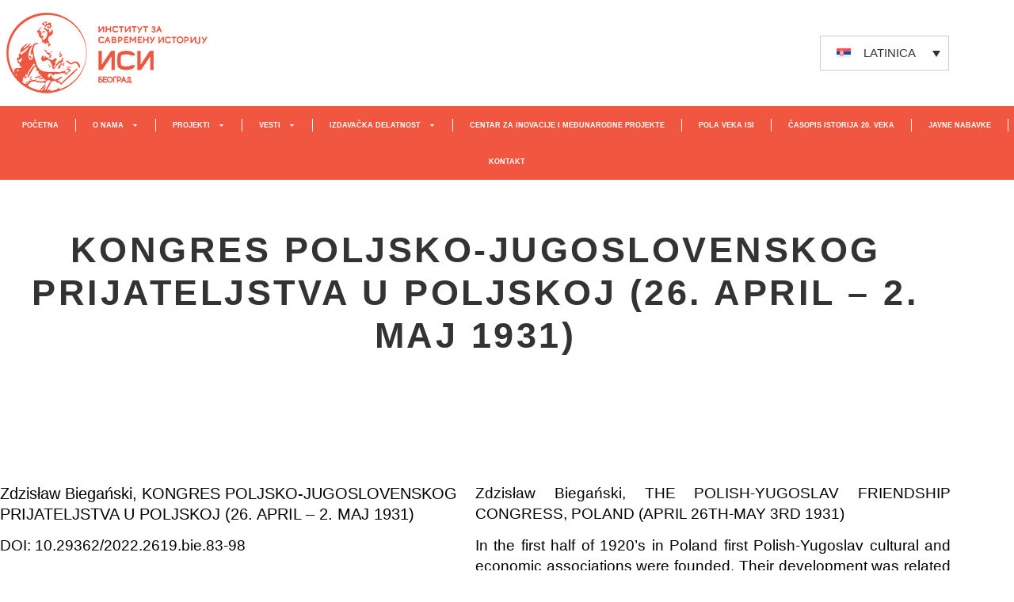

--- FILE ---
content_type: text/html; charset=UTF-8
request_url: https://isi.ac.rs/kongres-poljsko-jugoslovenskog-prijateljstva-u-poljskoj-26-april-2-maj-1931/
body_size: 14319
content:
<!doctype html>
<html lang="sr-RS">
<head>
	<meta charset="UTF-8">
	<meta name="viewport" content="width=device-width, initial-scale=1">
	<link rel="profile" href="https://gmpg.org/xfn/11">
	<title>KONGRES POLJSKO-JUGOSLOVENSKOG PRIJATELJSTVA U POLJSKOJ (26. APRIL – 2. MAJ 1931) &#8211; Institut za savremenu istoriju</title>
<meta name='robots' content='max-image-preview:large' />
<link rel="alternate" hreflang="lat" href="https://isi.ac.rs/kongres-poljsko-jugoslovenskog-prijateljstva-u-poljskoj-26-april-2-maj-1931/" />
<link rel="alternate" hreflang="x-default" href="https://isi.ac.rs/kongres-poljsko-jugoslovenskog-prijateljstva-u-poljskoj-26-april-2-maj-1931/" />
<link rel="alternate" type="application/rss+xml" title="Institut za savremenu istoriju &raquo; довод" href="https://isi.ac.rs/feed/" />
<link rel="alternate" type="application/rss+xml" title="Institut za savremenu istoriju &raquo; довод коментара" href="https://isi.ac.rs/comments/feed/" />
<link rel="alternate" title="oEmbed (JSON)" type="application/json+oembed" href="https://isi.ac.rs/wp-json/oembed/1.0/embed?url=https%3A%2F%2Fisi.ac.rs%2Fkongres-poljsko-jugoslovenskog-prijateljstva-u-poljskoj-26-april-2-maj-1931%2F" />
<link rel="alternate" title="oEmbed (XML)" type="text/xml+oembed" href="https://isi.ac.rs/wp-json/oembed/1.0/embed?url=https%3A%2F%2Fisi.ac.rs%2Fkongres-poljsko-jugoslovenskog-prijateljstva-u-poljskoj-26-april-2-maj-1931%2F&#038;format=xml" />
<style id='wp-img-auto-sizes-contain-inline-css'>
img:is([sizes=auto i],[sizes^="auto," i]){contain-intrinsic-size:3000px 1500px}
/*# sourceURL=wp-img-auto-sizes-contain-inline-css */
</style>
<style id='wp-emoji-styles-inline-css'>

	img.wp-smiley, img.emoji {
		display: inline !important;
		border: none !important;
		box-shadow: none !important;
		height: 1em !important;
		width: 1em !important;
		margin: 0 0.07em !important;
		vertical-align: -0.1em !important;
		background: none !important;
		padding: 0 !important;
	}
/*# sourceURL=wp-emoji-styles-inline-css */
</style>
<link rel='stylesheet' id='wp-block-library-css' href='https://isi.ac.rs/wp-includes/css/dist/block-library/style.min.css?ver=6.9' media='all' />
<link rel='stylesheet' id='awsm-ead-public-css' href='https://isi.ac.rs/wp-content/plugins/embed-any-document/css/embed-public.min.css?ver=2.7.12' media='all' />
<style id='global-styles-inline-css'>
:root{--wp--preset--aspect-ratio--square: 1;--wp--preset--aspect-ratio--4-3: 4/3;--wp--preset--aspect-ratio--3-4: 3/4;--wp--preset--aspect-ratio--3-2: 3/2;--wp--preset--aspect-ratio--2-3: 2/3;--wp--preset--aspect-ratio--16-9: 16/9;--wp--preset--aspect-ratio--9-16: 9/16;--wp--preset--color--black: #000000;--wp--preset--color--cyan-bluish-gray: #abb8c3;--wp--preset--color--white: #ffffff;--wp--preset--color--pale-pink: #f78da7;--wp--preset--color--vivid-red: #cf2e2e;--wp--preset--color--luminous-vivid-orange: #ff6900;--wp--preset--color--luminous-vivid-amber: #fcb900;--wp--preset--color--light-green-cyan: #7bdcb5;--wp--preset--color--vivid-green-cyan: #00d084;--wp--preset--color--pale-cyan-blue: #8ed1fc;--wp--preset--color--vivid-cyan-blue: #0693e3;--wp--preset--color--vivid-purple: #9b51e0;--wp--preset--gradient--vivid-cyan-blue-to-vivid-purple: linear-gradient(135deg,rgb(6,147,227) 0%,rgb(155,81,224) 100%);--wp--preset--gradient--light-green-cyan-to-vivid-green-cyan: linear-gradient(135deg,rgb(122,220,180) 0%,rgb(0,208,130) 100%);--wp--preset--gradient--luminous-vivid-amber-to-luminous-vivid-orange: linear-gradient(135deg,rgb(252,185,0) 0%,rgb(255,105,0) 100%);--wp--preset--gradient--luminous-vivid-orange-to-vivid-red: linear-gradient(135deg,rgb(255,105,0) 0%,rgb(207,46,46) 100%);--wp--preset--gradient--very-light-gray-to-cyan-bluish-gray: linear-gradient(135deg,rgb(238,238,238) 0%,rgb(169,184,195) 100%);--wp--preset--gradient--cool-to-warm-spectrum: linear-gradient(135deg,rgb(74,234,220) 0%,rgb(151,120,209) 20%,rgb(207,42,186) 40%,rgb(238,44,130) 60%,rgb(251,105,98) 80%,rgb(254,248,76) 100%);--wp--preset--gradient--blush-light-purple: linear-gradient(135deg,rgb(255,206,236) 0%,rgb(152,150,240) 100%);--wp--preset--gradient--blush-bordeaux: linear-gradient(135deg,rgb(254,205,165) 0%,rgb(254,45,45) 50%,rgb(107,0,62) 100%);--wp--preset--gradient--luminous-dusk: linear-gradient(135deg,rgb(255,203,112) 0%,rgb(199,81,192) 50%,rgb(65,88,208) 100%);--wp--preset--gradient--pale-ocean: linear-gradient(135deg,rgb(255,245,203) 0%,rgb(182,227,212) 50%,rgb(51,167,181) 100%);--wp--preset--gradient--electric-grass: linear-gradient(135deg,rgb(202,248,128) 0%,rgb(113,206,126) 100%);--wp--preset--gradient--midnight: linear-gradient(135deg,rgb(2,3,129) 0%,rgb(40,116,252) 100%);--wp--preset--font-size--small: 13px;--wp--preset--font-size--medium: 20px;--wp--preset--font-size--large: 36px;--wp--preset--font-size--x-large: 42px;--wp--preset--spacing--20: 0.44rem;--wp--preset--spacing--30: 0.67rem;--wp--preset--spacing--40: 1rem;--wp--preset--spacing--50: 1.5rem;--wp--preset--spacing--60: 2.25rem;--wp--preset--spacing--70: 3.38rem;--wp--preset--spacing--80: 5.06rem;--wp--preset--shadow--natural: 6px 6px 9px rgba(0, 0, 0, 0.2);--wp--preset--shadow--deep: 12px 12px 50px rgba(0, 0, 0, 0.4);--wp--preset--shadow--sharp: 6px 6px 0px rgba(0, 0, 0, 0.2);--wp--preset--shadow--outlined: 6px 6px 0px -3px rgb(255, 255, 255), 6px 6px rgb(0, 0, 0);--wp--preset--shadow--crisp: 6px 6px 0px rgb(0, 0, 0);}:root { --wp--style--global--content-size: 800px;--wp--style--global--wide-size: 1200px; }:where(body) { margin: 0; }.wp-site-blocks > .alignleft { float: left; margin-right: 2em; }.wp-site-blocks > .alignright { float: right; margin-left: 2em; }.wp-site-blocks > .aligncenter { justify-content: center; margin-left: auto; margin-right: auto; }:where(.wp-site-blocks) > * { margin-block-start: 24px; margin-block-end: 0; }:where(.wp-site-blocks) > :first-child { margin-block-start: 0; }:where(.wp-site-blocks) > :last-child { margin-block-end: 0; }:root { --wp--style--block-gap: 24px; }:root :where(.is-layout-flow) > :first-child{margin-block-start: 0;}:root :where(.is-layout-flow) > :last-child{margin-block-end: 0;}:root :where(.is-layout-flow) > *{margin-block-start: 24px;margin-block-end: 0;}:root :where(.is-layout-constrained) > :first-child{margin-block-start: 0;}:root :where(.is-layout-constrained) > :last-child{margin-block-end: 0;}:root :where(.is-layout-constrained) > *{margin-block-start: 24px;margin-block-end: 0;}:root :where(.is-layout-flex){gap: 24px;}:root :where(.is-layout-grid){gap: 24px;}.is-layout-flow > .alignleft{float: left;margin-inline-start: 0;margin-inline-end: 2em;}.is-layout-flow > .alignright{float: right;margin-inline-start: 2em;margin-inline-end: 0;}.is-layout-flow > .aligncenter{margin-left: auto !important;margin-right: auto !important;}.is-layout-constrained > .alignleft{float: left;margin-inline-start: 0;margin-inline-end: 2em;}.is-layout-constrained > .alignright{float: right;margin-inline-start: 2em;margin-inline-end: 0;}.is-layout-constrained > .aligncenter{margin-left: auto !important;margin-right: auto !important;}.is-layout-constrained > :where(:not(.alignleft):not(.alignright):not(.alignfull)){max-width: var(--wp--style--global--content-size);margin-left: auto !important;margin-right: auto !important;}.is-layout-constrained > .alignwide{max-width: var(--wp--style--global--wide-size);}body .is-layout-flex{display: flex;}.is-layout-flex{flex-wrap: wrap;align-items: center;}.is-layout-flex > :is(*, div){margin: 0;}body .is-layout-grid{display: grid;}.is-layout-grid > :is(*, div){margin: 0;}body{padding-top: 0px;padding-right: 0px;padding-bottom: 0px;padding-left: 0px;}a:where(:not(.wp-element-button)){text-decoration: underline;}:root :where(.wp-element-button, .wp-block-button__link){background-color: #32373c;border-width: 0;color: #fff;font-family: inherit;font-size: inherit;font-style: inherit;font-weight: inherit;letter-spacing: inherit;line-height: inherit;padding-top: calc(0.667em + 2px);padding-right: calc(1.333em + 2px);padding-bottom: calc(0.667em + 2px);padding-left: calc(1.333em + 2px);text-decoration: none;text-transform: inherit;}.has-black-color{color: var(--wp--preset--color--black) !important;}.has-cyan-bluish-gray-color{color: var(--wp--preset--color--cyan-bluish-gray) !important;}.has-white-color{color: var(--wp--preset--color--white) !important;}.has-pale-pink-color{color: var(--wp--preset--color--pale-pink) !important;}.has-vivid-red-color{color: var(--wp--preset--color--vivid-red) !important;}.has-luminous-vivid-orange-color{color: var(--wp--preset--color--luminous-vivid-orange) !important;}.has-luminous-vivid-amber-color{color: var(--wp--preset--color--luminous-vivid-amber) !important;}.has-light-green-cyan-color{color: var(--wp--preset--color--light-green-cyan) !important;}.has-vivid-green-cyan-color{color: var(--wp--preset--color--vivid-green-cyan) !important;}.has-pale-cyan-blue-color{color: var(--wp--preset--color--pale-cyan-blue) !important;}.has-vivid-cyan-blue-color{color: var(--wp--preset--color--vivid-cyan-blue) !important;}.has-vivid-purple-color{color: var(--wp--preset--color--vivid-purple) !important;}.has-black-background-color{background-color: var(--wp--preset--color--black) !important;}.has-cyan-bluish-gray-background-color{background-color: var(--wp--preset--color--cyan-bluish-gray) !important;}.has-white-background-color{background-color: var(--wp--preset--color--white) !important;}.has-pale-pink-background-color{background-color: var(--wp--preset--color--pale-pink) !important;}.has-vivid-red-background-color{background-color: var(--wp--preset--color--vivid-red) !important;}.has-luminous-vivid-orange-background-color{background-color: var(--wp--preset--color--luminous-vivid-orange) !important;}.has-luminous-vivid-amber-background-color{background-color: var(--wp--preset--color--luminous-vivid-amber) !important;}.has-light-green-cyan-background-color{background-color: var(--wp--preset--color--light-green-cyan) !important;}.has-vivid-green-cyan-background-color{background-color: var(--wp--preset--color--vivid-green-cyan) !important;}.has-pale-cyan-blue-background-color{background-color: var(--wp--preset--color--pale-cyan-blue) !important;}.has-vivid-cyan-blue-background-color{background-color: var(--wp--preset--color--vivid-cyan-blue) !important;}.has-vivid-purple-background-color{background-color: var(--wp--preset--color--vivid-purple) !important;}.has-black-border-color{border-color: var(--wp--preset--color--black) !important;}.has-cyan-bluish-gray-border-color{border-color: var(--wp--preset--color--cyan-bluish-gray) !important;}.has-white-border-color{border-color: var(--wp--preset--color--white) !important;}.has-pale-pink-border-color{border-color: var(--wp--preset--color--pale-pink) !important;}.has-vivid-red-border-color{border-color: var(--wp--preset--color--vivid-red) !important;}.has-luminous-vivid-orange-border-color{border-color: var(--wp--preset--color--luminous-vivid-orange) !important;}.has-luminous-vivid-amber-border-color{border-color: var(--wp--preset--color--luminous-vivid-amber) !important;}.has-light-green-cyan-border-color{border-color: var(--wp--preset--color--light-green-cyan) !important;}.has-vivid-green-cyan-border-color{border-color: var(--wp--preset--color--vivid-green-cyan) !important;}.has-pale-cyan-blue-border-color{border-color: var(--wp--preset--color--pale-cyan-blue) !important;}.has-vivid-cyan-blue-border-color{border-color: var(--wp--preset--color--vivid-cyan-blue) !important;}.has-vivid-purple-border-color{border-color: var(--wp--preset--color--vivid-purple) !important;}.has-vivid-cyan-blue-to-vivid-purple-gradient-background{background: var(--wp--preset--gradient--vivid-cyan-blue-to-vivid-purple) !important;}.has-light-green-cyan-to-vivid-green-cyan-gradient-background{background: var(--wp--preset--gradient--light-green-cyan-to-vivid-green-cyan) !important;}.has-luminous-vivid-amber-to-luminous-vivid-orange-gradient-background{background: var(--wp--preset--gradient--luminous-vivid-amber-to-luminous-vivid-orange) !important;}.has-luminous-vivid-orange-to-vivid-red-gradient-background{background: var(--wp--preset--gradient--luminous-vivid-orange-to-vivid-red) !important;}.has-very-light-gray-to-cyan-bluish-gray-gradient-background{background: var(--wp--preset--gradient--very-light-gray-to-cyan-bluish-gray) !important;}.has-cool-to-warm-spectrum-gradient-background{background: var(--wp--preset--gradient--cool-to-warm-spectrum) !important;}.has-blush-light-purple-gradient-background{background: var(--wp--preset--gradient--blush-light-purple) !important;}.has-blush-bordeaux-gradient-background{background: var(--wp--preset--gradient--blush-bordeaux) !important;}.has-luminous-dusk-gradient-background{background: var(--wp--preset--gradient--luminous-dusk) !important;}.has-pale-ocean-gradient-background{background: var(--wp--preset--gradient--pale-ocean) !important;}.has-electric-grass-gradient-background{background: var(--wp--preset--gradient--electric-grass) !important;}.has-midnight-gradient-background{background: var(--wp--preset--gradient--midnight) !important;}.has-small-font-size{font-size: var(--wp--preset--font-size--small) !important;}.has-medium-font-size{font-size: var(--wp--preset--font-size--medium) !important;}.has-large-font-size{font-size: var(--wp--preset--font-size--large) !important;}.has-x-large-font-size{font-size: var(--wp--preset--font-size--x-large) !important;}
:root :where(.wp-block-pullquote){font-size: 1.5em;line-height: 1.6;}
/*# sourceURL=global-styles-inline-css */
</style>
<link rel='stylesheet' id='wpml-legacy-dropdown-0-css' href='https://isi.ac.rs/wp-content/plugins/sitepress-multilingual-cms/templates/language-switchers/legacy-dropdown/style.min.css?ver=1' media='all' />
<style id='wpml-legacy-dropdown-0-inline-css'>
.wpml-ls-display{display:inline!important;}
/*# sourceURL=wpml-legacy-dropdown-0-inline-css */
</style>
<link rel='stylesheet' id='hello-elementor-css' href='https://isi.ac.rs/wp-content/themes/hello-elementor/assets/css/reset.css?ver=3.4.5' media='all' />
<link rel='stylesheet' id='hello-elementor-theme-style-css' href='https://isi.ac.rs/wp-content/themes/hello-elementor/assets/css/theme.css?ver=3.4.5' media='all' />
<link rel='stylesheet' id='hello-elementor-header-footer-css' href='https://isi.ac.rs/wp-content/themes/hello-elementor/assets/css/header-footer.css?ver=3.4.5' media='all' />
<link rel='stylesheet' id='elementor-frontend-css' href='https://isi.ac.rs/wp-content/plugins/elementor/assets/css/frontend.min.css?ver=3.34.1' media='all' />
<link rel='stylesheet' id='elementor-post-5365-css' href='https://isi.ac.rs/wp-content/uploads/elementor/css/post-5365.css?ver=1768334096' media='all' />
<link rel='stylesheet' id='widget-image-css' href='https://isi.ac.rs/wp-content/plugins/elementor/assets/css/widget-image.min.css?ver=3.34.1' media='all' />
<link rel='stylesheet' id='e-sticky-css' href='https://isi.ac.rs/wp-content/plugins/elementor-pro/assets/css/modules/sticky.min.css?ver=3.34.0' media='all' />
<link rel='stylesheet' id='widget-nav-menu-css' href='https://isi.ac.rs/wp-content/plugins/elementor-pro/assets/css/widget-nav-menu.min.css?ver=3.34.0' media='all' />
<link rel='stylesheet' id='widget-heading-css' href='https://isi.ac.rs/wp-content/plugins/elementor/assets/css/widget-heading.min.css?ver=3.34.1' media='all' />
<link rel='stylesheet' id='widget-divider-css' href='https://isi.ac.rs/wp-content/plugins/elementor/assets/css/widget-divider.min.css?ver=3.34.1' media='all' />
<link rel='stylesheet' id='swiper-css' href='https://isi.ac.rs/wp-content/plugins/elementor/assets/lib/swiper/v8/css/swiper.min.css?ver=8.4.5' media='all' />
<link rel='stylesheet' id='e-swiper-css' href='https://isi.ac.rs/wp-content/plugins/elementor/assets/css/conditionals/e-swiper.min.css?ver=3.34.1' media='all' />
<link rel='stylesheet' id='elementor-post-6191-css' href='https://isi.ac.rs/wp-content/uploads/elementor/css/post-6191.css?ver=1768334097' media='all' />
<link rel='stylesheet' id='elementor-post-7189-css' href='https://isi.ac.rs/wp-content/uploads/elementor/css/post-7189.css?ver=1768334097' media='all' />
<link rel='stylesheet' id='elementor-post-6281-css' href='https://isi.ac.rs/wp-content/uploads/elementor/css/post-6281.css?ver=1768335146' media='all' />
<link rel='stylesheet' id='elementor-gf-local-roboto-css' href='https://isi.ac.rs/wp-content/uploads/elementor/google-fonts/css/roboto.css?ver=1742800846' media='all' />
<link rel='stylesheet' id='elementor-gf-local-robotoslab-css' href='https://isi.ac.rs/wp-content/uploads/elementor/google-fonts/css/robotoslab.css?ver=1742800849' media='all' />
<link rel='stylesheet' id='elementor-gf-local-sourcesanspro-css' href='https://isi.ac.rs/wp-content/uploads/elementor/google-fonts/css/sourcesanspro.css?ver=1742800851' media='all' />
<link rel='stylesheet' id='elementor-gf-local-raleway-css' href='https://isi.ac.rs/wp-content/uploads/elementor/google-fonts/css/raleway.css?ver=1742800858' media='all' />
<link rel='stylesheet' id='elementor-gf-local-robotocondensed-css' href='https://isi.ac.rs/wp-content/uploads/elementor/google-fonts/css/robotocondensed.css?ver=1742800864' media='all' />
<link rel='stylesheet' id='elementor-gf-local-montserrat-css' href='https://isi.ac.rs/wp-content/uploads/elementor/google-fonts/css/montserrat.css?ver=1742800868' media='all' />
<script src="https://isi.ac.rs/wp-includes/js/jquery/jquery.min.js?ver=3.7.1" id="jquery-core-js"></script>
<script src="https://isi.ac.rs/wp-includes/js/jquery/jquery-migrate.min.js?ver=3.4.1" id="jquery-migrate-js"></script>
<script src="https://isi.ac.rs/wp-content/plugins/sitepress-multilingual-cms/templates/language-switchers/legacy-dropdown/script.min.js?ver=1" id="wpml-legacy-dropdown-0-js"></script>
<link rel="https://api.w.org/" href="https://isi.ac.rs/wp-json/" /><link rel="alternate" title="JSON" type="application/json" href="https://isi.ac.rs/wp-json/wp/v2/pages/4656" /><link rel="EditURI" type="application/rsd+xml" title="RSD" href="https://isi.ac.rs/xmlrpc.php?rsd" />
<meta name="generator" content="WordPress 6.9" />
<link rel="canonical" href="https://isi.ac.rs/kongres-poljsko-jugoslovenskog-prijateljstva-u-poljskoj-26-april-2-maj-1931/" />
<link rel='shortlink' href='https://isi.ac.rs/?p=4656' />
<meta name="generator" content="WPML ver:4.8.6 stt:1,50,64;" />
<meta name="generator" content="Elementor 3.34.1; features: e_font_icon_svg, additional_custom_breakpoints; settings: css_print_method-external, google_font-enabled, font_display-swap">
			<style>
				.e-con.e-parent:nth-of-type(n+4):not(.e-lazyloaded):not(.e-no-lazyload),
				.e-con.e-parent:nth-of-type(n+4):not(.e-lazyloaded):not(.e-no-lazyload) * {
					background-image: none !important;
				}
				@media screen and (max-height: 1024px) {
					.e-con.e-parent:nth-of-type(n+3):not(.e-lazyloaded):not(.e-no-lazyload),
					.e-con.e-parent:nth-of-type(n+3):not(.e-lazyloaded):not(.e-no-lazyload) * {
						background-image: none !important;
					}
				}
				@media screen and (max-height: 640px) {
					.e-con.e-parent:nth-of-type(n+2):not(.e-lazyloaded):not(.e-no-lazyload),
					.e-con.e-parent:nth-of-type(n+2):not(.e-lazyloaded):not(.e-no-lazyload) * {
						background-image: none !important;
					}
				}
			</style>
			<link rel="icon" href="https://isi.ac.rs/wp-content/uploads/2024/03/cropped-favicon-isi-32x32.jpg" sizes="32x32" />
<link rel="icon" href="https://isi.ac.rs/wp-content/uploads/2024/03/cropped-favicon-isi-192x192.jpg" sizes="192x192" />
<link rel="apple-touch-icon" href="https://isi.ac.rs/wp-content/uploads/2024/03/cropped-favicon-isi-180x180.jpg" />
<meta name="msapplication-TileImage" content="https://isi.ac.rs/wp-content/uploads/2024/03/cropped-favicon-isi-270x270.jpg" />
		<style id="wp-custom-css">
			.elementor-widget-image img
{
	margin: 0px
}

@media (-webkit-device-pixel-ratio: 1.5) {
:root {
zoom: 0.7;
}
}

@media (-webkit-device-pixel-ratio: 1.25) {
:root {
zoom: 0.8;
}
}

@media (-webkit-device-pixel-ratio: 1.1) {
:root {
zoom: 0.9;
}
}

@media (-webkit-device-pixel-ratio: 1.75) {
:root {
zoom: 0.6;
}
}

.elementor-7777 .elementor-element.elementor-element-fba16d3 img
{
	width: 150px
}		</style>
		</head>
<body data-rsssl=1 class="wp-singular page-template-default page page-id-4656 wp-embed-responsive wp-theme-hello-elementor hello-elementor-default elementor-default elementor-kit-5365 elementor-page-6281">


<a class="skip-link screen-reader-text" href="#content">Скочите на садржај</a>

		<header data-elementor-type="header" data-elementor-id="6191" class="elementor elementor-6191 elementor-location-header" data-elementor-post-type="elementor_library">
					<section class="elementor-section elementor-top-section elementor-element elementor-element-1279c09 elementor-section-height-min-height elementor-section-boxed elementor-section-height-default elementor-section-items-middle" data-id="1279c09" data-element_type="section" data-settings="{&quot;background_background&quot;:&quot;classic&quot;}">
						<div class="elementor-container elementor-column-gap-no">
					<div class="elementor-column elementor-col-50 elementor-top-column elementor-element elementor-element-9d5ddea" data-id="9d5ddea" data-element_type="column">
			<div class="elementor-widget-wrap elementor-element-populated">
						<div class="elementor-element elementor-element-ece486c elementor-widget elementor-widget-image" data-id="ece486c" data-element_type="widget" data-widget_type="image.default">
				<div class="elementor-widget-container">
																<a href="https://isi.ac.rs/">
							<img width="267" height="114" src="https://isi.ac.rs/wp-content/uploads/2024/03/isi-logo-1.png" class="attachment-large size-large wp-image-6150" alt="" />								</a>
															</div>
				</div>
					</div>
		</div>
				<div class="elementor-column elementor-col-50 elementor-top-column elementor-element elementor-element-fe85078" data-id="fe85078" data-element_type="column">
			<div class="elementor-widget-wrap elementor-element-populated">
						<div class="elementor-element elementor-element-01ad334 elementor-widget-mobile__width-initial elementor-widget-tablet__width-auto elementor-widget elementor-widget-wpml-language-switcher" data-id="01ad334" data-element_type="widget" data-widget_type="wpml-language-switcher.default">
				<div class="elementor-widget-container">
					<div class="wpml-elementor-ls">
<div
	 class="wpml-ls-statics-shortcode_actions wpml-ls wpml-ls-legacy-dropdown js-wpml-ls-legacy-dropdown">
	<ul role="menu">

		<li role="none" tabindex="0" class="wpml-ls-slot-shortcode_actions wpml-ls-item wpml-ls-item-sr wpml-ls-current-language wpml-ls-first-item wpml-ls-last-item wpml-ls-item-legacy-dropdown">
			<a href="#" class="js-wpml-ls-item-toggle wpml-ls-item-toggle" role="menuitem" title="Switch to LATINICA(LATINICA)">
                                                    <img
            class="wpml-ls-flag"
            src="https://isi.ac.rs/wp-content/plugins/sitepress-multilingual-cms/res/flags/sr.svg"
            alt=""
            width=18
            height=12
    /><span class="wpml-ls-native" role="menuitem">LATINICA</span></a>

			<ul class="wpml-ls-sub-menu" role="menu">
							</ul>

		</li>

	</ul>
</div>
</div>				</div>
				</div>
				<div class="elementor-element elementor-element-aa77fa8 elementor-nav-menu__align-center elementor-widget__width-inherit elementor-nav-menu--stretch elementor-hidden-desktop elementor-nav-menu--dropdown-tablet elementor-nav-menu__text-align-aside elementor-nav-menu--toggle elementor-nav-menu--burger elementor-widget elementor-widget-nav-menu" data-id="aa77fa8" data-element_type="widget" data-settings="{&quot;full_width&quot;:&quot;stretch&quot;,&quot;sticky&quot;:&quot;top&quot;,&quot;layout&quot;:&quot;horizontal&quot;,&quot;submenu_icon&quot;:{&quot;value&quot;:&quot;&lt;svg aria-hidden=\&quot;true\&quot; class=\&quot;e-font-icon-svg e-fas-caret-down\&quot; viewBox=\&quot;0 0 320 512\&quot; xmlns=\&quot;http:\/\/www.w3.org\/2000\/svg\&quot;&gt;&lt;path d=\&quot;M31.3 192h257.3c17.8 0 26.7 21.5 14.1 34.1L174.1 354.8c-7.8 7.8-20.5 7.8-28.3 0L17.2 226.1C4.6 213.5 13.5 192 31.3 192z\&quot;&gt;&lt;\/path&gt;&lt;\/svg&gt;&quot;,&quot;library&quot;:&quot;fa-solid&quot;},&quot;toggle&quot;:&quot;burger&quot;,&quot;sticky_on&quot;:[&quot;desktop&quot;,&quot;tablet&quot;,&quot;mobile&quot;],&quot;sticky_offset&quot;:0,&quot;sticky_effects_offset&quot;:0,&quot;sticky_anchor_link_offset&quot;:0}" data-widget_type="nav-menu.default">
				<div class="elementor-widget-container">
								<nav aria-label="Menu" class="elementor-nav-menu--main elementor-nav-menu__container elementor-nav-menu--layout-horizontal e--pointer-background e--animation-fade">
				<ul id="menu-1-aa77fa8" class="elementor-nav-menu"><li class="menu-item menu-item-type-post_type menu-item-object-page menu-item-home menu-item-67"><a href="https://isi.ac.rs/" class="elementor-item">POČETNA</a></li>
<li class="menu-item menu-item-type-custom menu-item-object-custom menu-item-has-children menu-item-298"><a href="#" class="elementor-item elementor-item-anchor">O NAMA</a>
<ul class="sub-menu elementor-nav-menu--dropdown">
	<li class="menu-item menu-item-type-post_type menu-item-object-page menu-item-71"><a href="https://isi.ac.rs/uprava-instituta/" class="elementor-sub-item">UPRAVA  INSTITUTA</a></li>
	<li class="menu-item menu-item-type-post_type menu-item-object-page menu-item-70"><a href="https://isi.ac.rs/naucni-program/" class="elementor-sub-item">NAUČNI PROGRAM</a></li>
	<li class="menu-item menu-item-type-post_type menu-item-object-page menu-item-185"><a href="https://isi.ac.rs/istorijat/" class="elementor-sub-item">ISTORIJAT</a></li>
	<li class="menu-item menu-item-type-post_type menu-item-object-page menu-item-5232"><a href="https://isi.ac.rs/dokumenti/" class="elementor-sub-item">DOKUMENTI</a></li>
	<li class="menu-item menu-item-type-post_type menu-item-object-page menu-item-194"><a href="https://isi.ac.rs/istrazivaci/" class="elementor-sub-item">ISTRAŽIVAČI</a></li>
	<li class="menu-item menu-item-type-post_type menu-item-object-page menu-item-294"><a href="https://isi.ac.rs/naucna-saradnja/" class="elementor-sub-item">NAUČNA SARADNJA</a></li>
	<li class="menu-item menu-item-type-post_type menu-item-object-page menu-item-853"><a href="https://isi.ac.rs/biblioteka/" class="elementor-sub-item">BIBLIOTEKA</a></li>
	<li class="menu-item menu-item-type-post_type menu-item-object-page menu-item-1323"><a href="https://isi.ac.rs/linkovi/" class="elementor-sub-item">LINKOVI</a></li>
</ul>
</li>
<li class="menu-item menu-item-type-post_type menu-item-object-page menu-item-has-children menu-item-141"><a href="https://isi.ac.rs/projekti/" class="elementor-item">PROJEKTI</a>
<ul class="sub-menu elementor-nav-menu--dropdown">
	<li class="menu-item menu-item-type-post_type menu-item-object-page menu-item-5384"><a href="https://isi.ac.rs/projekti/projekti/" class="elementor-sub-item">Aktuelni projekti</a></li>
</ul>
</li>
<li class="menu-item menu-item-type-post_type menu-item-object-page menu-item-has-children menu-item-1278"><a href="https://isi.ac.rs/vesti/" class="elementor-item">VESTI</a>
<ul class="sub-menu elementor-nav-menu--dropdown">
	<li class="menu-item menu-item-type-post_type menu-item-object-page menu-item-has-children menu-item-1045"><a href="https://isi.ac.rs/arhiv/" class="elementor-sub-item">ARHIVA VESTI</a>
	<ul class="sub-menu elementor-nav-menu--dropdown">
		<li class="menu-item menu-item-type-post_type menu-item-object-page menu-item-1369"><a href="https://isi.ac.rs/arhiv/2017-2/" class="elementor-sub-item">2017</a></li>
		<li class="menu-item menu-item-type-post_type menu-item-object-page menu-item-1281"><a href="https://isi.ac.rs/arhiv/2016-2/" class="elementor-sub-item">2016</a></li>
		<li class="menu-item menu-item-type-post_type menu-item-object-page menu-item-1215"><a href="https://isi.ac.rs/arhiv/2015-2/" class="elementor-sub-item">2015</a></li>
		<li class="menu-item menu-item-type-post_type menu-item-object-page menu-item-1193"><a href="https://isi.ac.rs/arhiv/2014-2/" class="elementor-sub-item">2014</a></li>
		<li class="menu-item menu-item-type-post_type menu-item-object-page menu-item-1171"><a href="https://isi.ac.rs/arhiv/2013-2/" class="elementor-sub-item">2013</a></li>
		<li class="menu-item menu-item-type-post_type menu-item-object-page menu-item-1138"><a href="https://isi.ac.rs/arhiv/2012-2/" class="elementor-sub-item">2012</a></li>
		<li class="menu-item menu-item-type-post_type menu-item-object-page menu-item-1047"><a href="https://isi.ac.rs/arhiv/arhiv2011/" class="elementor-sub-item">2011</a></li>
		<li class="menu-item menu-item-type-post_type menu-item-object-page menu-item-1046"><a href="https://isi.ac.rs/arhiv/2006-2010/" class="elementor-sub-item">2006-2010</a></li>
	</ul>
</li>
</ul>
</li>
<li class="menu-item menu-item-type-post_type menu-item-object-page menu-item-has-children menu-item-5198"><a href="https://isi.ac.rs/izdavacka-delatnost/" class="elementor-item">IZDAVAČKA DELATNOST</a>
<ul class="sub-menu elementor-nav-menu--dropdown">
	<li class="menu-item menu-item-type-post_type menu-item-object-page menu-item-72"><a href="https://isi.ac.rs/nova-izdanja/" class="elementor-sub-item">NOVA IZDANJA</a></li>
</ul>
</li>
<li class="menu-item menu-item-type-custom menu-item-object-custom menu-item-2175"><a href="https://cisi.rs/" class="elementor-item">Centar za inovacije i međunarodne projekte</a></li>
<li class="menu-item menu-item-type-custom menu-item-object-custom menu-item-3190"><a target="_blank" href="https://www.pisi.co.rs/" class="elementor-item">POLA VEKA ISI</a></li>
<li class="menu-item menu-item-type-custom menu-item-object-custom menu-item-296"><a target="_blank" href="https://istorija20veka.rs" class="elementor-item">ČASOPIS ISTORIJA 20. VEKA</a></li>
<li class="menu-item menu-item-type-post_type menu-item-object-page menu-item-1418"><a href="https://isi.ac.rs/javne-nabavke/" class="elementor-item">JAVNE NABAVKE</a></li>
<li class="menu-item menu-item-type-post_type menu-item-object-page menu-item-69"><a href="https://isi.ac.rs/kontakt/" class="elementor-item">KONTAKT</a></li>
</ul>			</nav>
					<div class="elementor-menu-toggle" role="button" tabindex="0" aria-label="Menu Toggle" aria-expanded="false">
			<svg aria-hidden="true" role="presentation" class="elementor-menu-toggle__icon--open e-font-icon-svg e-eicon-menu-bar" viewBox="0 0 1000 1000" xmlns="http://www.w3.org/2000/svg"><path d="M104 333H896C929 333 958 304 958 271S929 208 896 208H104C71 208 42 237 42 271S71 333 104 333ZM104 583H896C929 583 958 554 958 521S929 458 896 458H104C71 458 42 487 42 521S71 583 104 583ZM104 833H896C929 833 958 804 958 771S929 708 896 708H104C71 708 42 737 42 771S71 833 104 833Z"></path></svg><svg aria-hidden="true" role="presentation" class="elementor-menu-toggle__icon--close e-font-icon-svg e-eicon-close" viewBox="0 0 1000 1000" xmlns="http://www.w3.org/2000/svg"><path d="M742 167L500 408 258 167C246 154 233 150 217 150 196 150 179 158 167 167 154 179 150 196 150 212 150 229 154 242 171 254L408 500 167 742C138 771 138 800 167 829 196 858 225 858 254 829L496 587 738 829C750 842 767 846 783 846 800 846 817 842 829 829 842 817 846 804 846 783 846 767 842 750 829 737L588 500 833 258C863 229 863 200 833 171 804 137 775 137 742 167Z"></path></svg>		</div>
					<nav class="elementor-nav-menu--dropdown elementor-nav-menu__container" aria-hidden="true">
				<ul id="menu-2-aa77fa8" class="elementor-nav-menu"><li class="menu-item menu-item-type-post_type menu-item-object-page menu-item-home menu-item-67"><a href="https://isi.ac.rs/" class="elementor-item" tabindex="-1">POČETNA</a></li>
<li class="menu-item menu-item-type-custom menu-item-object-custom menu-item-has-children menu-item-298"><a href="#" class="elementor-item elementor-item-anchor" tabindex="-1">O NAMA</a>
<ul class="sub-menu elementor-nav-menu--dropdown">
	<li class="menu-item menu-item-type-post_type menu-item-object-page menu-item-71"><a href="https://isi.ac.rs/uprava-instituta/" class="elementor-sub-item" tabindex="-1">UPRAVA  INSTITUTA</a></li>
	<li class="menu-item menu-item-type-post_type menu-item-object-page menu-item-70"><a href="https://isi.ac.rs/naucni-program/" class="elementor-sub-item" tabindex="-1">NAUČNI PROGRAM</a></li>
	<li class="menu-item menu-item-type-post_type menu-item-object-page menu-item-185"><a href="https://isi.ac.rs/istorijat/" class="elementor-sub-item" tabindex="-1">ISTORIJAT</a></li>
	<li class="menu-item menu-item-type-post_type menu-item-object-page menu-item-5232"><a href="https://isi.ac.rs/dokumenti/" class="elementor-sub-item" tabindex="-1">DOKUMENTI</a></li>
	<li class="menu-item menu-item-type-post_type menu-item-object-page menu-item-194"><a href="https://isi.ac.rs/istrazivaci/" class="elementor-sub-item" tabindex="-1">ISTRAŽIVAČI</a></li>
	<li class="menu-item menu-item-type-post_type menu-item-object-page menu-item-294"><a href="https://isi.ac.rs/naucna-saradnja/" class="elementor-sub-item" tabindex="-1">NAUČNA SARADNJA</a></li>
	<li class="menu-item menu-item-type-post_type menu-item-object-page menu-item-853"><a href="https://isi.ac.rs/biblioteka/" class="elementor-sub-item" tabindex="-1">BIBLIOTEKA</a></li>
	<li class="menu-item menu-item-type-post_type menu-item-object-page menu-item-1323"><a href="https://isi.ac.rs/linkovi/" class="elementor-sub-item" tabindex="-1">LINKOVI</a></li>
</ul>
</li>
<li class="menu-item menu-item-type-post_type menu-item-object-page menu-item-has-children menu-item-141"><a href="https://isi.ac.rs/projekti/" class="elementor-item" tabindex="-1">PROJEKTI</a>
<ul class="sub-menu elementor-nav-menu--dropdown">
	<li class="menu-item menu-item-type-post_type menu-item-object-page menu-item-5384"><a href="https://isi.ac.rs/projekti/projekti/" class="elementor-sub-item" tabindex="-1">Aktuelni projekti</a></li>
</ul>
</li>
<li class="menu-item menu-item-type-post_type menu-item-object-page menu-item-has-children menu-item-1278"><a href="https://isi.ac.rs/vesti/" class="elementor-item" tabindex="-1">VESTI</a>
<ul class="sub-menu elementor-nav-menu--dropdown">
	<li class="menu-item menu-item-type-post_type menu-item-object-page menu-item-has-children menu-item-1045"><a href="https://isi.ac.rs/arhiv/" class="elementor-sub-item" tabindex="-1">ARHIVA VESTI</a>
	<ul class="sub-menu elementor-nav-menu--dropdown">
		<li class="menu-item menu-item-type-post_type menu-item-object-page menu-item-1369"><a href="https://isi.ac.rs/arhiv/2017-2/" class="elementor-sub-item" tabindex="-1">2017</a></li>
		<li class="menu-item menu-item-type-post_type menu-item-object-page menu-item-1281"><a href="https://isi.ac.rs/arhiv/2016-2/" class="elementor-sub-item" tabindex="-1">2016</a></li>
		<li class="menu-item menu-item-type-post_type menu-item-object-page menu-item-1215"><a href="https://isi.ac.rs/arhiv/2015-2/" class="elementor-sub-item" tabindex="-1">2015</a></li>
		<li class="menu-item menu-item-type-post_type menu-item-object-page menu-item-1193"><a href="https://isi.ac.rs/arhiv/2014-2/" class="elementor-sub-item" tabindex="-1">2014</a></li>
		<li class="menu-item menu-item-type-post_type menu-item-object-page menu-item-1171"><a href="https://isi.ac.rs/arhiv/2013-2/" class="elementor-sub-item" tabindex="-1">2013</a></li>
		<li class="menu-item menu-item-type-post_type menu-item-object-page menu-item-1138"><a href="https://isi.ac.rs/arhiv/2012-2/" class="elementor-sub-item" tabindex="-1">2012</a></li>
		<li class="menu-item menu-item-type-post_type menu-item-object-page menu-item-1047"><a href="https://isi.ac.rs/arhiv/arhiv2011/" class="elementor-sub-item" tabindex="-1">2011</a></li>
		<li class="menu-item menu-item-type-post_type menu-item-object-page menu-item-1046"><a href="https://isi.ac.rs/arhiv/2006-2010/" class="elementor-sub-item" tabindex="-1">2006-2010</a></li>
	</ul>
</li>
</ul>
</li>
<li class="menu-item menu-item-type-post_type menu-item-object-page menu-item-has-children menu-item-5198"><a href="https://isi.ac.rs/izdavacka-delatnost/" class="elementor-item" tabindex="-1">IZDAVAČKA DELATNOST</a>
<ul class="sub-menu elementor-nav-menu--dropdown">
	<li class="menu-item menu-item-type-post_type menu-item-object-page menu-item-72"><a href="https://isi.ac.rs/nova-izdanja/" class="elementor-sub-item" tabindex="-1">NOVA IZDANJA</a></li>
</ul>
</li>
<li class="menu-item menu-item-type-custom menu-item-object-custom menu-item-2175"><a href="https://cisi.rs/" class="elementor-item" tabindex="-1">Centar za inovacije i međunarodne projekte</a></li>
<li class="menu-item menu-item-type-custom menu-item-object-custom menu-item-3190"><a target="_blank" href="https://www.pisi.co.rs/" class="elementor-item" tabindex="-1">POLA VEKA ISI</a></li>
<li class="menu-item menu-item-type-custom menu-item-object-custom menu-item-296"><a target="_blank" href="https://istorija20veka.rs" class="elementor-item" tabindex="-1">ČASOPIS ISTORIJA 20. VEKA</a></li>
<li class="menu-item menu-item-type-post_type menu-item-object-page menu-item-1418"><a href="https://isi.ac.rs/javne-nabavke/" class="elementor-item" tabindex="-1">JAVNE NABAVKE</a></li>
<li class="menu-item menu-item-type-post_type menu-item-object-page menu-item-69"><a href="https://isi.ac.rs/kontakt/" class="elementor-item" tabindex="-1">KONTAKT</a></li>
</ul>			</nav>
						</div>
				</div>
					</div>
		</div>
					</div>
		</section>
				<section class="elementor-section elementor-top-section elementor-element elementor-element-64498ee elementor-section-height-min-height elementor-hidden-tablet elementor-hidden-mobile elementor-section-full_width elementor-section-height-default elementor-section-items-middle" data-id="64498ee" data-element_type="section" data-settings="{&quot;sticky&quot;:&quot;top&quot;,&quot;background_background&quot;:&quot;classic&quot;,&quot;sticky_on&quot;:[&quot;desktop&quot;,&quot;tablet&quot;,&quot;mobile&quot;],&quot;sticky_offset&quot;:0,&quot;sticky_effects_offset&quot;:0,&quot;sticky_anchor_link_offset&quot;:0}">
						<div class="elementor-container elementor-column-gap-no">
					<div class="elementor-column elementor-col-100 elementor-top-column elementor-element elementor-element-27068f7" data-id="27068f7" data-element_type="column" data-settings="{&quot;background_background&quot;:&quot;classic&quot;}">
			<div class="elementor-widget-wrap elementor-element-populated">
						<div class="elementor-element elementor-element-7f0eb27 elementor-nav-menu__align-center elementor-widget__width-inherit elementor-nav-menu--stretch elementor-nav-menu--dropdown-tablet elementor-nav-menu__text-align-aside elementor-nav-menu--toggle elementor-nav-menu--burger elementor-widget elementor-widget-nav-menu" data-id="7f0eb27" data-element_type="widget" data-settings="{&quot;full_width&quot;:&quot;stretch&quot;,&quot;layout&quot;:&quot;horizontal&quot;,&quot;submenu_icon&quot;:{&quot;value&quot;:&quot;&lt;svg aria-hidden=\&quot;true\&quot; class=\&quot;e-font-icon-svg e-fas-caret-down\&quot; viewBox=\&quot;0 0 320 512\&quot; xmlns=\&quot;http:\/\/www.w3.org\/2000\/svg\&quot;&gt;&lt;path d=\&quot;M31.3 192h257.3c17.8 0 26.7 21.5 14.1 34.1L174.1 354.8c-7.8 7.8-20.5 7.8-28.3 0L17.2 226.1C4.6 213.5 13.5 192 31.3 192z\&quot;&gt;&lt;\/path&gt;&lt;\/svg&gt;&quot;,&quot;library&quot;:&quot;fa-solid&quot;},&quot;toggle&quot;:&quot;burger&quot;}" data-widget_type="nav-menu.default">
				<div class="elementor-widget-container">
								<nav aria-label="Menu" class="elementor-nav-menu--main elementor-nav-menu__container elementor-nav-menu--layout-horizontal e--pointer-background e--animation-fade">
				<ul id="menu-1-7f0eb27" class="elementor-nav-menu"><li class="menu-item menu-item-type-post_type menu-item-object-page menu-item-home menu-item-67"><a href="https://isi.ac.rs/" class="elementor-item">POČETNA</a></li>
<li class="menu-item menu-item-type-custom menu-item-object-custom menu-item-has-children menu-item-298"><a href="#" class="elementor-item elementor-item-anchor">O NAMA</a>
<ul class="sub-menu elementor-nav-menu--dropdown">
	<li class="menu-item menu-item-type-post_type menu-item-object-page menu-item-71"><a href="https://isi.ac.rs/uprava-instituta/" class="elementor-sub-item">UPRAVA  INSTITUTA</a></li>
	<li class="menu-item menu-item-type-post_type menu-item-object-page menu-item-70"><a href="https://isi.ac.rs/naucni-program/" class="elementor-sub-item">NAUČNI PROGRAM</a></li>
	<li class="menu-item menu-item-type-post_type menu-item-object-page menu-item-185"><a href="https://isi.ac.rs/istorijat/" class="elementor-sub-item">ISTORIJAT</a></li>
	<li class="menu-item menu-item-type-post_type menu-item-object-page menu-item-5232"><a href="https://isi.ac.rs/dokumenti/" class="elementor-sub-item">DOKUMENTI</a></li>
	<li class="menu-item menu-item-type-post_type menu-item-object-page menu-item-194"><a href="https://isi.ac.rs/istrazivaci/" class="elementor-sub-item">ISTRAŽIVAČI</a></li>
	<li class="menu-item menu-item-type-post_type menu-item-object-page menu-item-294"><a href="https://isi.ac.rs/naucna-saradnja/" class="elementor-sub-item">NAUČNA SARADNJA</a></li>
	<li class="menu-item menu-item-type-post_type menu-item-object-page menu-item-853"><a href="https://isi.ac.rs/biblioteka/" class="elementor-sub-item">BIBLIOTEKA</a></li>
	<li class="menu-item menu-item-type-post_type menu-item-object-page menu-item-1323"><a href="https://isi.ac.rs/linkovi/" class="elementor-sub-item">LINKOVI</a></li>
</ul>
</li>
<li class="menu-item menu-item-type-post_type menu-item-object-page menu-item-has-children menu-item-141"><a href="https://isi.ac.rs/projekti/" class="elementor-item">PROJEKTI</a>
<ul class="sub-menu elementor-nav-menu--dropdown">
	<li class="menu-item menu-item-type-post_type menu-item-object-page menu-item-5384"><a href="https://isi.ac.rs/projekti/projekti/" class="elementor-sub-item">Aktuelni projekti</a></li>
</ul>
</li>
<li class="menu-item menu-item-type-post_type menu-item-object-page menu-item-has-children menu-item-1278"><a href="https://isi.ac.rs/vesti/" class="elementor-item">VESTI</a>
<ul class="sub-menu elementor-nav-menu--dropdown">
	<li class="menu-item menu-item-type-post_type menu-item-object-page menu-item-has-children menu-item-1045"><a href="https://isi.ac.rs/arhiv/" class="elementor-sub-item">ARHIVA VESTI</a>
	<ul class="sub-menu elementor-nav-menu--dropdown">
		<li class="menu-item menu-item-type-post_type menu-item-object-page menu-item-1369"><a href="https://isi.ac.rs/arhiv/2017-2/" class="elementor-sub-item">2017</a></li>
		<li class="menu-item menu-item-type-post_type menu-item-object-page menu-item-1281"><a href="https://isi.ac.rs/arhiv/2016-2/" class="elementor-sub-item">2016</a></li>
		<li class="menu-item menu-item-type-post_type menu-item-object-page menu-item-1215"><a href="https://isi.ac.rs/arhiv/2015-2/" class="elementor-sub-item">2015</a></li>
		<li class="menu-item menu-item-type-post_type menu-item-object-page menu-item-1193"><a href="https://isi.ac.rs/arhiv/2014-2/" class="elementor-sub-item">2014</a></li>
		<li class="menu-item menu-item-type-post_type menu-item-object-page menu-item-1171"><a href="https://isi.ac.rs/arhiv/2013-2/" class="elementor-sub-item">2013</a></li>
		<li class="menu-item menu-item-type-post_type menu-item-object-page menu-item-1138"><a href="https://isi.ac.rs/arhiv/2012-2/" class="elementor-sub-item">2012</a></li>
		<li class="menu-item menu-item-type-post_type menu-item-object-page menu-item-1047"><a href="https://isi.ac.rs/arhiv/arhiv2011/" class="elementor-sub-item">2011</a></li>
		<li class="menu-item menu-item-type-post_type menu-item-object-page menu-item-1046"><a href="https://isi.ac.rs/arhiv/2006-2010/" class="elementor-sub-item">2006-2010</a></li>
	</ul>
</li>
</ul>
</li>
<li class="menu-item menu-item-type-post_type menu-item-object-page menu-item-has-children menu-item-5198"><a href="https://isi.ac.rs/izdavacka-delatnost/" class="elementor-item">IZDAVAČKA DELATNOST</a>
<ul class="sub-menu elementor-nav-menu--dropdown">
	<li class="menu-item menu-item-type-post_type menu-item-object-page menu-item-72"><a href="https://isi.ac.rs/nova-izdanja/" class="elementor-sub-item">NOVA IZDANJA</a></li>
</ul>
</li>
<li class="menu-item menu-item-type-custom menu-item-object-custom menu-item-2175"><a href="https://cisi.rs/" class="elementor-item">Centar za inovacije i međunarodne projekte</a></li>
<li class="menu-item menu-item-type-custom menu-item-object-custom menu-item-3190"><a target="_blank" href="https://www.pisi.co.rs/" class="elementor-item">POLA VEKA ISI</a></li>
<li class="menu-item menu-item-type-custom menu-item-object-custom menu-item-296"><a target="_blank" href="https://istorija20veka.rs" class="elementor-item">ČASOPIS ISTORIJA 20. VEKA</a></li>
<li class="menu-item menu-item-type-post_type menu-item-object-page menu-item-1418"><a href="https://isi.ac.rs/javne-nabavke/" class="elementor-item">JAVNE NABAVKE</a></li>
<li class="menu-item menu-item-type-post_type menu-item-object-page menu-item-69"><a href="https://isi.ac.rs/kontakt/" class="elementor-item">KONTAKT</a></li>
</ul>			</nav>
					<div class="elementor-menu-toggle" role="button" tabindex="0" aria-label="Menu Toggle" aria-expanded="false">
			<svg aria-hidden="true" role="presentation" class="elementor-menu-toggle__icon--open e-font-icon-svg e-eicon-menu-bar" viewBox="0 0 1000 1000" xmlns="http://www.w3.org/2000/svg"><path d="M104 333H896C929 333 958 304 958 271S929 208 896 208H104C71 208 42 237 42 271S71 333 104 333ZM104 583H896C929 583 958 554 958 521S929 458 896 458H104C71 458 42 487 42 521S71 583 104 583ZM104 833H896C929 833 958 804 958 771S929 708 896 708H104C71 708 42 737 42 771S71 833 104 833Z"></path></svg><svg aria-hidden="true" role="presentation" class="elementor-menu-toggle__icon--close e-font-icon-svg e-eicon-close" viewBox="0 0 1000 1000" xmlns="http://www.w3.org/2000/svg"><path d="M742 167L500 408 258 167C246 154 233 150 217 150 196 150 179 158 167 167 154 179 150 196 150 212 150 229 154 242 171 254L408 500 167 742C138 771 138 800 167 829 196 858 225 858 254 829L496 587 738 829C750 842 767 846 783 846 800 846 817 842 829 829 842 817 846 804 846 783 846 767 842 750 829 737L588 500 833 258C863 229 863 200 833 171 804 137 775 137 742 167Z"></path></svg>		</div>
					<nav class="elementor-nav-menu--dropdown elementor-nav-menu__container" aria-hidden="true">
				<ul id="menu-2-7f0eb27" class="elementor-nav-menu"><li class="menu-item menu-item-type-post_type menu-item-object-page menu-item-home menu-item-67"><a href="https://isi.ac.rs/" class="elementor-item" tabindex="-1">POČETNA</a></li>
<li class="menu-item menu-item-type-custom menu-item-object-custom menu-item-has-children menu-item-298"><a href="#" class="elementor-item elementor-item-anchor" tabindex="-1">O NAMA</a>
<ul class="sub-menu elementor-nav-menu--dropdown">
	<li class="menu-item menu-item-type-post_type menu-item-object-page menu-item-71"><a href="https://isi.ac.rs/uprava-instituta/" class="elementor-sub-item" tabindex="-1">UPRAVA  INSTITUTA</a></li>
	<li class="menu-item menu-item-type-post_type menu-item-object-page menu-item-70"><a href="https://isi.ac.rs/naucni-program/" class="elementor-sub-item" tabindex="-1">NAUČNI PROGRAM</a></li>
	<li class="menu-item menu-item-type-post_type menu-item-object-page menu-item-185"><a href="https://isi.ac.rs/istorijat/" class="elementor-sub-item" tabindex="-1">ISTORIJAT</a></li>
	<li class="menu-item menu-item-type-post_type menu-item-object-page menu-item-5232"><a href="https://isi.ac.rs/dokumenti/" class="elementor-sub-item" tabindex="-1">DOKUMENTI</a></li>
	<li class="menu-item menu-item-type-post_type menu-item-object-page menu-item-194"><a href="https://isi.ac.rs/istrazivaci/" class="elementor-sub-item" tabindex="-1">ISTRAŽIVAČI</a></li>
	<li class="menu-item menu-item-type-post_type menu-item-object-page menu-item-294"><a href="https://isi.ac.rs/naucna-saradnja/" class="elementor-sub-item" tabindex="-1">NAUČNA SARADNJA</a></li>
	<li class="menu-item menu-item-type-post_type menu-item-object-page menu-item-853"><a href="https://isi.ac.rs/biblioteka/" class="elementor-sub-item" tabindex="-1">BIBLIOTEKA</a></li>
	<li class="menu-item menu-item-type-post_type menu-item-object-page menu-item-1323"><a href="https://isi.ac.rs/linkovi/" class="elementor-sub-item" tabindex="-1">LINKOVI</a></li>
</ul>
</li>
<li class="menu-item menu-item-type-post_type menu-item-object-page menu-item-has-children menu-item-141"><a href="https://isi.ac.rs/projekti/" class="elementor-item" tabindex="-1">PROJEKTI</a>
<ul class="sub-menu elementor-nav-menu--dropdown">
	<li class="menu-item menu-item-type-post_type menu-item-object-page menu-item-5384"><a href="https://isi.ac.rs/projekti/projekti/" class="elementor-sub-item" tabindex="-1">Aktuelni projekti</a></li>
</ul>
</li>
<li class="menu-item menu-item-type-post_type menu-item-object-page menu-item-has-children menu-item-1278"><a href="https://isi.ac.rs/vesti/" class="elementor-item" tabindex="-1">VESTI</a>
<ul class="sub-menu elementor-nav-menu--dropdown">
	<li class="menu-item menu-item-type-post_type menu-item-object-page menu-item-has-children menu-item-1045"><a href="https://isi.ac.rs/arhiv/" class="elementor-sub-item" tabindex="-1">ARHIVA VESTI</a>
	<ul class="sub-menu elementor-nav-menu--dropdown">
		<li class="menu-item menu-item-type-post_type menu-item-object-page menu-item-1369"><a href="https://isi.ac.rs/arhiv/2017-2/" class="elementor-sub-item" tabindex="-1">2017</a></li>
		<li class="menu-item menu-item-type-post_type menu-item-object-page menu-item-1281"><a href="https://isi.ac.rs/arhiv/2016-2/" class="elementor-sub-item" tabindex="-1">2016</a></li>
		<li class="menu-item menu-item-type-post_type menu-item-object-page menu-item-1215"><a href="https://isi.ac.rs/arhiv/2015-2/" class="elementor-sub-item" tabindex="-1">2015</a></li>
		<li class="menu-item menu-item-type-post_type menu-item-object-page menu-item-1193"><a href="https://isi.ac.rs/arhiv/2014-2/" class="elementor-sub-item" tabindex="-1">2014</a></li>
		<li class="menu-item menu-item-type-post_type menu-item-object-page menu-item-1171"><a href="https://isi.ac.rs/arhiv/2013-2/" class="elementor-sub-item" tabindex="-1">2013</a></li>
		<li class="menu-item menu-item-type-post_type menu-item-object-page menu-item-1138"><a href="https://isi.ac.rs/arhiv/2012-2/" class="elementor-sub-item" tabindex="-1">2012</a></li>
		<li class="menu-item menu-item-type-post_type menu-item-object-page menu-item-1047"><a href="https://isi.ac.rs/arhiv/arhiv2011/" class="elementor-sub-item" tabindex="-1">2011</a></li>
		<li class="menu-item menu-item-type-post_type menu-item-object-page menu-item-1046"><a href="https://isi.ac.rs/arhiv/2006-2010/" class="elementor-sub-item" tabindex="-1">2006-2010</a></li>
	</ul>
</li>
</ul>
</li>
<li class="menu-item menu-item-type-post_type menu-item-object-page menu-item-has-children menu-item-5198"><a href="https://isi.ac.rs/izdavacka-delatnost/" class="elementor-item" tabindex="-1">IZDAVAČKA DELATNOST</a>
<ul class="sub-menu elementor-nav-menu--dropdown">
	<li class="menu-item menu-item-type-post_type menu-item-object-page menu-item-72"><a href="https://isi.ac.rs/nova-izdanja/" class="elementor-sub-item" tabindex="-1">NOVA IZDANJA</a></li>
</ul>
</li>
<li class="menu-item menu-item-type-custom menu-item-object-custom menu-item-2175"><a href="https://cisi.rs/" class="elementor-item" tabindex="-1">Centar za inovacije i međunarodne projekte</a></li>
<li class="menu-item menu-item-type-custom menu-item-object-custom menu-item-3190"><a target="_blank" href="https://www.pisi.co.rs/" class="elementor-item" tabindex="-1">POLA VEKA ISI</a></li>
<li class="menu-item menu-item-type-custom menu-item-object-custom menu-item-296"><a target="_blank" href="https://istorija20veka.rs" class="elementor-item" tabindex="-1">ČASOPIS ISTORIJA 20. VEKA</a></li>
<li class="menu-item menu-item-type-post_type menu-item-object-page menu-item-1418"><a href="https://isi.ac.rs/javne-nabavke/" class="elementor-item" tabindex="-1">JAVNE NABAVKE</a></li>
<li class="menu-item menu-item-type-post_type menu-item-object-page menu-item-69"><a href="https://isi.ac.rs/kontakt/" class="elementor-item" tabindex="-1">KONTAKT</a></li>
</ul>			</nav>
						</div>
				</div>
					</div>
		</div>
					</div>
		</section>
				</header>
				<div data-elementor-type="single-page" data-elementor-id="6281" class="elementor elementor-6281 elementor-location-single post-4656 page type-page status-publish hentry" data-elementor-post-type="elementor_library">
					<section class="elementor-section elementor-top-section elementor-element elementor-element-873c3b4 elementor-section-height-min-height elementor-section-boxed elementor-section-height-default elementor-section-items-middle" data-id="873c3b4" data-element_type="section" data-settings="{&quot;background_background&quot;:&quot;slideshow&quot;,&quot;background_slideshow_gallery&quot;:[{&quot;id&quot;:6158,&quot;url&quot;:&quot;https:\/\/isi.ac.rs\/wp-content\/uploads\/2024\/03\/istorijski-muzej.jpg&quot;},{&quot;id&quot;:6627,&quot;url&quot;:&quot;https:\/\/isi.ac.rs\/wp-content\/uploads\/2024\/03\/05-spaljena-zgrada.jpg&quot;},{&quot;id&quot;:2477,&quot;url&quot;:&quot;https:\/\/isi.ac.rs\/wp-content\/uploads\/2019\/07\/04-pretna-zgrada.jpg&quot;}],&quot;background_slideshow_slide_duration&quot;:3000,&quot;background_slideshow_loop&quot;:&quot;yes&quot;,&quot;background_slideshow_slide_transition&quot;:&quot;fade&quot;,&quot;background_slideshow_transition_duration&quot;:500}">
							<div class="elementor-background-overlay"></div>
							<div class="elementor-container elementor-column-gap-default">
					<div class="elementor-column elementor-col-100 elementor-top-column elementor-element elementor-element-882c936" data-id="882c936" data-element_type="column">
			<div class="elementor-widget-wrap elementor-element-populated">
						<div class="elementor-element elementor-element-b02c957 elementor-widget elementor-widget-heading" data-id="b02c957" data-element_type="widget" data-widget_type="heading.default">
				<div class="elementor-widget-container">
					<h2 class="elementor-heading-title elementor-size-default">KONGRES POLJSKO-JUGOSLOVENSKOG PRIJATELJSTVA U POLJSKOJ (26. APRIL – 2. MAJ 1931)</h2>				</div>
				</div>
					</div>
		</div>
					</div>
		</section>
				<section class="elementor-section elementor-top-section elementor-element elementor-element-01b1629 elementor-section-boxed elementor-section-height-default elementor-section-height-default" data-id="01b1629" data-element_type="section">
						<div class="elementor-container elementor-column-gap-no">
					<div class="elementor-column elementor-col-100 elementor-top-column elementor-element elementor-element-59abeb4" data-id="59abeb4" data-element_type="column">
			<div class="elementor-widget-wrap elementor-element-populated">
						<div class="elementor-element elementor-element-a2c5652 elementor-widget elementor-widget-theme-post-content" data-id="a2c5652" data-element_type="widget" data-widget_type="theme-post-content.default">
				<div class="elementor-widget-container">
					
<div class="wp-block-columns has-2-columns is-layout-flex wp-container-core-columns-is-layout-28f84493 wp-block-columns-is-layout-flex">
<div class="wp-block-column is-layout-flow wp-block-column-is-layout-flow">
<p class="has-medium-font-size" style="text-align: left;">Zdzisław Biegański, KONGRES POLJSKO-JUGOSLOVENSKOG PRIJATELJSTVA U POLJSKOJ (26. APRIL – 2. MAJ 1931)</p>



<p style="text-align: left;">DOI: 10.29362/2022.2619.bie.83-98</p>



<p>U prvoj polovini 1920-ih u Poljskoj su osnovana prva poljsko-jugoslovenska kulturna i ekonomska društva. Njihov razvoj bio je vezan za produbljivanje političkih, ekonomskih i kulturnih odnosa između Poljske i Jugoslavije kao rezultat potpisivanja bilateralne trgovinske konvencije 1923. godine, Ugovora o prijateljstvu i srdačnoj saradnji (18. septembra 1926) i Sporazuma o razvoju naučnih, akademskih i umetničkih odnosa (1931). Od 26. aprila do 3. maja 1931. godine u nekoliko poljskih gradova održan je Kongres poljsko-jugoslovenskog prijateljstva: Poznanj, Gdinja, Varšava, Krakov. Bio je to najvažniji događaj jugoslovenske propagandne godine u Poljskoj. U prvoj polovini 1930-ih Poznanj je bio domaćin mnogih događaja koji su jačali poljsko-jugoslovenske odnose: tzv. „Jugoslovenske akademije“, privrednog i kulturnog kongresa, brojnih turističkih putovanja u Jugoslaviju, a ugostili su i parlamentarce, stvaraoce i jugoslovenske sportiste. Od 1934. poljsko-jugoslovensko udruženje u Poznanju dobilo je jedinstven položaj i bilo je najbrojnije i delovalo je u nekoliko terenskih organizacija koje su izdavale časopis „Poljsko-jugoslovenski pregled“. To su bili razlozi zašto je otvaranje Kongresa održano u Poznanju. Tokom dvodnevnog zasedanja razgovori su se koncentrisali na ekonomsko približavanje i razvoj turizma obe zemlje. Bilo je pokušaja da se promoviše Međunarodni sajam u Poznanju. U Varšavi se razgovaralo o ekonomskim i kulturnim pitanjima. Posete učesnika Kongresa u Gdinji i Krakovu, uključujući 65 gostiju iz Jugoslavije, bile su kurtoazne prirode.
</p>



<p>&nbsp;</p>
</div>



<div class="wp-block-column is-layout-flow wp-block-column-is-layout-flow">
<p>Zdzisław Biegański, THE POLISH-YUGOSLAV FRIENDSHIP CONGRESS, POLAND (APRIL 26TH-MAY 3RD 1931)</p>



<p>In the first half of 1920’s in Poland first Polish-Yugoslav cultural and economic associations were founded. Their development was related to the deepening of political, economic and cultural relations between Poland and Yugoslavia as a result of signing bilateral trade convention in 1923, the Treaty of Friendship and Cordial Cooperation (September 18th 1926) and agreement about scientific, scholar and art relations development (1931). From April 26th to May 3rd, 1931, Polish-Yugoslav Friendship Congress was hold in several Polish cities: Poznań, Gdynia, Warsaw, Cracow. It was the most important event of the Yugoslav propaganda year in Poland. In the first half of 1930’s Poznań hosted many events strengthening Polish-Yugoslav relations: so-called ‘Yugoslav academies’, economic and cultural congress, numerous tourist trips to Yugoslavia, hosted parliamentarians, creators as well as Yugoslav sportsmen. From 1934 Poznań’s Polish-Yugoslav association gained unique position and was the most numerous and operating on a several field organizations which was publishing journal ‘Polish-Yugoslav Review’. Those were the reasons why inauguration of the Congress took place in Poznań. During two-day session talks concentrated on economic rapprochement and tourism development of both countries. Attempts were made to promote the Poznań International Fair. In Warsaw economic and cultural issues were discussed. Visits of Congress participants in Gdynia and Cracow, including 65 guests from Yugoslavia, were of a more courteous nature.
</p>



<p>&nbsp;</p>
</div>
</div>



<p>&nbsp;</p>



<p>&nbsp;</p>
				</div>
				</div>
					</div>
		</div>
					</div>
		</section>
				</div>
				<footer data-elementor-type="footer" data-elementor-id="7189" class="elementor elementor-7189 elementor-location-footer" data-elementor-post-type="elementor_library">
					<section class="elementor-section elementor-top-section elementor-element elementor-element-c5541c2 elementor-section-boxed elementor-section-height-default elementor-section-height-default" data-id="c5541c2" data-element_type="section" data-settings="{&quot;background_background&quot;:&quot;classic&quot;}">
						<div class="elementor-container elementor-column-gap-no">
					<div class="elementor-column elementor-col-33 elementor-top-column elementor-element elementor-element-7859642" data-id="7859642" data-element_type="column">
			<div class="elementor-widget-wrap elementor-element-populated">
						<div class="elementor-element elementor-element-a38759e elementor-widget elementor-widget-heading" data-id="a38759e" data-element_type="widget" data-widget_type="heading.default">
				<div class="elementor-widget-container">
					<h2 class="elementor-heading-title elementor-size-default">LINKOVI</h2>				</div>
				</div>
				<div class="elementor-element elementor-element-d9fa5ec elementor-widget-divider--view-line elementor-widget elementor-widget-divider" data-id="d9fa5ec" data-element_type="widget" data-widget_type="divider.default">
				<div class="elementor-widget-container">
							<div class="elementor-divider">
			<span class="elementor-divider-separator">
						</span>
		</div>
						</div>
				</div>
				<div class="elementor-element elementor-element-0571f13 elementor-widget elementor-widget-text-editor" data-id="0571f13" data-element_type="widget" data-widget_type="text-editor.default">
				<div class="elementor-widget-container">
									<div class="column one-second"><p><i class="icon-right-dir themecolor"></i><a href="https://isi.ac.rs/index.php">Početna</a></p><p><i class="icon-right-dir themecolor"></i><a href="https://isi.ac.rs/vesti">Vesti</a></p><p><i class="icon-right-dir themecolor"></i><a href="https://isi.ac.rs/nova-izdanja">Nova izdanja</a></p><p><i class="icon-right-dir themecolor"></i><a href="http://istorija20veka.rs/" target="_blank" rel="noopener">Časopis Istorija 20. Veka</a></p><p><i class="icon-right-dir themecolor"></i><a href="https://plus.cobiss.net/cobiss/sr/sr_latn/bib/search?db=isi" target="_blank" rel="noopener">Digitalni repozitorijum</a></p><p><i class="icon-right-dir themecolor"></i><a href="https://isi.ac.rs/kontakt">Kontakt</a></p><p><a href="https://www.facebook.com/p/Institut-za-savremenu-istoriju-100067454152173/" target="_blank" rel="noopener">Facebook</a></p></div>								</div>
				</div>
					</div>
		</div>
				<div class="elementor-column elementor-col-33 elementor-top-column elementor-element elementor-element-e1bc595" data-id="e1bc595" data-element_type="column">
			<div class="elementor-widget-wrap elementor-element-populated">
						<div class="elementor-element elementor-element-a36003a elementor-widget elementor-widget-text-editor" data-id="a36003a" data-element_type="widget" data-widget_type="text-editor.default">
				<div class="elementor-widget-container">
									<div class="column one-second"><p><a href="https://nitra.gov.rs/cir/" target="_blank" rel="noopener">Ministarstvo nauke, tehnološkog razvoja i inovacija</a></p><p><i class="icon-right-dir themecolor"></i><a href="https://fondzanauku.gov.rs/" target="_blank" rel="noopener">Fond za nauku Republike Srbije</a></p><p><i class="icon-right-dir themecolor"></i><a href="https://www.f.bg.ac.rs/" target="_blank" rel="noopener">Univerzitet u Beogradu – Filozofski fakultet</a></p><p><i class="icon-right-dir themecolor"></i><a href="https://www.ff.uns.ac.rs/" target="_blank" rel="noopener">Univerzitet u Novom Sadu – Filozofski fakultet</a></p><p><i class="icon-right-dir themecolor"></i><a href="https://isi.ac.rs/linkovi/info@filfak.ni.ac.rs" target="_blank" rel="noopener">Univerzitet u Nišu – Filozofski fakultet</a></p></div>								</div>
				</div>
					</div>
		</div>
				<div class="elementor-column elementor-col-33 elementor-top-column elementor-element elementor-element-bb6e64d" data-id="bb6e64d" data-element_type="column">
			<div class="elementor-widget-wrap elementor-element-populated">
						<div class="elementor-element elementor-element-65ff6d2 elementor-widget elementor-widget-heading" data-id="65ff6d2" data-element_type="widget" data-widget_type="heading.default">
				<div class="elementor-widget-container">
					<h2 class="elementor-heading-title elementor-size-default">O NAMA</h2>				</div>
				</div>
				<div class="elementor-element elementor-element-c0f4a22 elementor-widget-divider--view-line elementor-widget elementor-widget-divider" data-id="c0f4a22" data-element_type="widget" data-widget_type="divider.default">
				<div class="elementor-widget-container">
							<div class="elementor-divider">
			<span class="elementor-divider-separator">
						</span>
		</div>
						</div>
				</div>
				<div class="elementor-element elementor-element-e67b75e elementor-widget elementor-widget-text-editor" data-id="e67b75e" data-element_type="widget" data-widget_type="text-editor.default">
				<div class="elementor-widget-container">
									<div class="column one-second"><p><i class="icon-right-dir themecolor"></i><a href="https://enauka.gov.rs/cris/ou/ou00258?locale=sr">Institut za savremenu istoriju (ISI) je naučno-istraživačka organizacija.</a></p><p>Od svog osnivanja, ISI je posvećen naučnom saznavanju i unapređivanju razumevanja nedavne prošlosti kroz naučno istraživanje političke, društvene, ekonomske i kulturne istorije srpskog i jugoslovenskog društva u jugoslovenskom, balkanskom, evropskom i svetskom kontekstu.</p></div>								</div>
				</div>
					</div>
		</div>
					</div>
		</section>
				</footer>
		
<script type="speculationrules">
{"prefetch":[{"source":"document","where":{"and":[{"href_matches":"/*"},{"not":{"href_matches":["/wp-*.php","/wp-admin/*","/wp-content/uploads/*","/wp-content/*","/wp-content/plugins/*","/wp-content/themes/hello-elementor/*","/*\\?(.+)"]}},{"not":{"selector_matches":"a[rel~=\"nofollow\"]"}},{"not":{"selector_matches":".no-prefetch, .no-prefetch a"}}]},"eagerness":"conservative"}]}
</script>
			<script>
				const lazyloadRunObserver = () => {
					const lazyloadBackgrounds = document.querySelectorAll( `.e-con.e-parent:not(.e-lazyloaded)` );
					const lazyloadBackgroundObserver = new IntersectionObserver( ( entries ) => {
						entries.forEach( ( entry ) => {
							if ( entry.isIntersecting ) {
								let lazyloadBackground = entry.target;
								if( lazyloadBackground ) {
									lazyloadBackground.classList.add( 'e-lazyloaded' );
								}
								lazyloadBackgroundObserver.unobserve( entry.target );
							}
						});
					}, { rootMargin: '200px 0px 200px 0px' } );
					lazyloadBackgrounds.forEach( ( lazyloadBackground ) => {
						lazyloadBackgroundObserver.observe( lazyloadBackground );
					} );
				};
				const events = [
					'DOMContentLoaded',
					'elementor/lazyload/observe',
				];
				events.forEach( ( event ) => {
					document.addEventListener( event, lazyloadRunObserver );
				} );
			</script>
			<style id='core-block-supports-inline-css'>
.wp-container-core-columns-is-layout-28f84493{flex-wrap:nowrap;}
/*# sourceURL=core-block-supports-inline-css */
</style>
<script src="https://isi.ac.rs/wp-content/plugins/embed-any-document/js/pdfobject.min.js?ver=2.7.12" id="awsm-ead-pdf-object-js"></script>
<script id="awsm-ead-public-js-extra">
var eadPublic = [];
//# sourceURL=awsm-ead-public-js-extra
</script>
<script src="https://isi.ac.rs/wp-content/plugins/embed-any-document/js/embed-public.min.js?ver=2.7.12" id="awsm-ead-public-js"></script>
<script src="https://isi.ac.rs/wp-content/themes/hello-elementor/assets/js/hello-frontend.js?ver=3.4.5" id="hello-theme-frontend-js"></script>
<script src="https://isi.ac.rs/wp-content/plugins/elementor/assets/js/webpack.runtime.min.js?ver=3.34.1" id="elementor-webpack-runtime-js"></script>
<script src="https://isi.ac.rs/wp-content/plugins/elementor/assets/js/frontend-modules.min.js?ver=3.34.1" id="elementor-frontend-modules-js"></script>
<script src="https://isi.ac.rs/wp-includes/js/jquery/ui/core.min.js?ver=1.13.3" id="jquery-ui-core-js"></script>
<script id="elementor-frontend-js-before">
var elementorFrontendConfig = {"environmentMode":{"edit":false,"wpPreview":false,"isScriptDebug":false},"i18n":{"shareOnFacebook":"\u041f\u043e\u0434\u0435\u043b\u0438\u0442\u0435 \u043d\u0430 \u0424\u0435\u0458\u0441\u0431\u0443\u043a\u0443","shareOnTwitter":"\u041f\u043e\u0434\u0435\u043b\u0438\u0442\u0435 \u043d\u0430 \u0422\u0432\u0438\u0442\u0435\u0440\u0443","pinIt":"\u041f\u0440\u0438\u043a\u0430\u0447\u0438","download":"\u041f\u0440\u0435\u0443\u0437\u0435\u0442\u0438","downloadImage":"\u041f\u0440\u0435\u0443\u0437\u043c\u0438 \u0441\u043b\u0438\u043a\u0443","fullscreen":"\u0426\u0435\u043e \u0435\u043a\u0440\u0430\u043d","zoom":"\u0423\u0432\u0435\u045b\u0430\u045a\u0435","share":"\u041f\u043e\u0434\u0435\u043b\u0438","playVideo":"\u041f\u0443\u0441\u0442\u0438 \u0432\u0438\u0434\u0435\u043e \u0437\u0430\u043f\u0438\u0441","previous":"\u041f\u0440\u0435\u0442\u0445\u043e\u0434\u043d\u0430","next":"\u0421\u043b\u0435\u0434\u0435\u045b\u0438","close":"\u0417\u0430\u0442\u0432\u043e\u0440\u0438","a11yCarouselPrevSlideMessage":"\u041f\u0440\u0435\u0442\u0445\u043e\u0434\u043d\u0438 \u0441\u043b\u0430\u0458\u0434","a11yCarouselNextSlideMessage":"\u0421\u043b\u0435\u0434\u0435\u045b\u0438 \u0441\u043b\u0430\u0458\u0434","a11yCarouselFirstSlideMessage":"\u041e\u0432\u043e \u0458\u0435 \u043f\u0440\u0432\u0438 \u0441\u043b\u0430\u0458\u0434","a11yCarouselLastSlideMessage":"\u041e\u0432\u043e \u0458\u0435 \u043f\u043e\u0441\u043b\u0435\u0434\u045a\u0438 \u0441\u043b\u0430\u0458\u0434","a11yCarouselPaginationBulletMessage":"\u0418\u0434\u0438 \u043d\u0430 \u0441\u043b\u0430\u0458\u0434"},"is_rtl":false,"breakpoints":{"xs":0,"sm":480,"md":768,"lg":1025,"xl":1440,"xxl":1600},"responsive":{"breakpoints":{"mobile":{"label":"\u041c\u043e\u0431\u0438\u043b\u043d\u0438 \u043f\u043e\u0440\u0442\u0440\u0435\u0442 \u0440\u0435\u0436\u0438\u043c","value":767,"default_value":767,"direction":"max","is_enabled":true},"mobile_extra":{"label":"\u041c\u043e\u0431\u0438\u043b\u043d\u0438 \u043f\u0435\u0458\u0437\u0430\u0436\u043d\u0438 \u0440\u0435\u0436\u0438\u043c","value":880,"default_value":880,"direction":"max","is_enabled":false},"tablet":{"label":"Tablet Portrait","value":1024,"default_value":1024,"direction":"max","is_enabled":true},"tablet_extra":{"label":"Tablet Landscape","value":1200,"default_value":1200,"direction":"max","is_enabled":false},"laptop":{"label":"\u041b\u0430\u043f\u0442\u043e\u043f","value":1366,"default_value":1366,"direction":"max","is_enabled":false},"widescreen":{"label":"\u0428\u0438\u0440\u043e\u043a\u0438 \u0435\u043a\u0440\u0430\u043d","value":2400,"default_value":2400,"direction":"min","is_enabled":false}},"hasCustomBreakpoints":false},"version":"3.34.1","is_static":false,"experimentalFeatures":{"e_font_icon_svg":true,"additional_custom_breakpoints":true,"theme_builder_v2":true,"hello-theme-header-footer":true,"home_screen":true,"global_classes_should_enforce_capabilities":true,"e_variables":true,"cloud-library":true,"e_opt_in_v4_page":true,"e_interactions":true,"import-export-customization":true,"e_pro_variables":true},"urls":{"assets":"https:\/\/isi.ac.rs\/wp-content\/plugins\/elementor\/assets\/","ajaxurl":"https:\/\/isi.ac.rs\/wp-admin\/admin-ajax.php","uploadUrl":"https:\/\/isi.ac.rs\/wp-content\/uploads"},"nonces":{"floatingButtonsClickTracking":"cbf9ee8a0a"},"swiperClass":"swiper","settings":{"page":[],"editorPreferences":[]},"kit":{"active_breakpoints":["viewport_mobile","viewport_tablet"],"global_image_lightbox":"yes","lightbox_enable_counter":"yes","lightbox_enable_fullscreen":"yes","lightbox_enable_zoom":"yes","lightbox_enable_share":"yes","lightbox_title_src":"title","lightbox_description_src":"description","hello_header_logo_type":"title","hello_header_menu_layout":"horizontal","hello_footer_logo_type":"logo"},"post":{"id":4656,"title":"KONGRES%20POLJSKO-JUGOSLOVENSKOG%20PRIJATELJSTVA%20U%20POLJSKOJ%20%2826.%20APRIL%20%E2%80%93%202.%20MAJ%201931%29%20%E2%80%93%20Institut%20za%20savremenu%20istoriju","excerpt":"","featuredImage":false}};
//# sourceURL=elementor-frontend-js-before
</script>
<script src="https://isi.ac.rs/wp-content/plugins/elementor/assets/js/frontend.min.js?ver=3.34.1" id="elementor-frontend-js"></script>
<script src="https://isi.ac.rs/wp-content/plugins/elementor-pro/assets/lib/sticky/jquery.sticky.min.js?ver=3.34.0" id="e-sticky-js"></script>
<script src="https://isi.ac.rs/wp-content/plugins/elementor-pro/assets/lib/smartmenus/jquery.smartmenus.min.js?ver=1.2.1" id="smartmenus-js"></script>
<script src="https://isi.ac.rs/wp-content/plugins/elementor/assets/lib/swiper/v8/swiper.min.js?ver=8.4.5" id="swiper-js"></script>
<script src="https://isi.ac.rs/wp-content/plugins/elementor-pro/assets/js/webpack-pro.runtime.min.js?ver=3.34.0" id="elementor-pro-webpack-runtime-js"></script>
<script src="https://isi.ac.rs/wp-includes/js/dist/hooks.min.js?ver=dd5603f07f9220ed27f1" id="wp-hooks-js"></script>
<script src="https://isi.ac.rs/wp-includes/js/dist/i18n.min.js?ver=c26c3dc7bed366793375" id="wp-i18n-js"></script>
<script id="wp-i18n-js-after">
wp.i18n.setLocaleData( { 'text direction\u0004ltr': [ 'ltr' ] } );
//# sourceURL=wp-i18n-js-after
</script>
<script id="elementor-pro-frontend-js-before">
var ElementorProFrontendConfig = {"ajaxurl":"https:\/\/isi.ac.rs\/wp-admin\/admin-ajax.php","nonce":"b903943a41","urls":{"assets":"https:\/\/isi.ac.rs\/wp-content\/plugins\/elementor-pro\/assets\/","rest":"https:\/\/isi.ac.rs\/wp-json\/"},"settings":{"lazy_load_background_images":true},"popup":{"hasPopUps":false},"shareButtonsNetworks":{"facebook":{"title":"Facebook","has_counter":true},"twitter":{"title":"Twitter"},"linkedin":{"title":"LinkedIn","has_counter":true},"pinterest":{"title":"Pinterest","has_counter":true},"reddit":{"title":"Reddit","has_counter":true},"vk":{"title":"VK","has_counter":true},"odnoklassniki":{"title":"OK","has_counter":true},"tumblr":{"title":"Tumblr"},"digg":{"title":"Digg"},"skype":{"title":"Skype"},"stumbleupon":{"title":"StumbleUpon","has_counter":true},"mix":{"title":"Mix"},"telegram":{"title":"Telegram"},"pocket":{"title":"Pocket","has_counter":true},"xing":{"title":"XING","has_counter":true},"whatsapp":{"title":"WhatsApp"},"email":{"title":"Email"},"print":{"title":"Print"},"x-twitter":{"title":"X"},"threads":{"title":"Threads"}},"facebook_sdk":{"lang":"sr_RS","app_id":""},"lottie":{"defaultAnimationUrl":"https:\/\/isi.ac.rs\/wp-content\/plugins\/elementor-pro\/modules\/lottie\/assets\/animations\/default.json"}};
//# sourceURL=elementor-pro-frontend-js-before
</script>
<script src="https://isi.ac.rs/wp-content/plugins/elementor-pro/assets/js/frontend.min.js?ver=3.34.0" id="elementor-pro-frontend-js"></script>
<script src="https://isi.ac.rs/wp-content/plugins/elementor-pro/assets/js/elements-handlers.min.js?ver=3.34.0" id="pro-elements-handlers-js"></script>
<script id="wp-emoji-settings" type="application/json">
{"baseUrl":"https://s.w.org/images/core/emoji/17.0.2/72x72/","ext":".png","svgUrl":"https://s.w.org/images/core/emoji/17.0.2/svg/","svgExt":".svg","source":{"concatemoji":"https://isi.ac.rs/wp-includes/js/wp-emoji-release.min.js?ver=6.9"}}
</script>
<script type="module">
/*! This file is auto-generated */
const a=JSON.parse(document.getElementById("wp-emoji-settings").textContent),o=(window._wpemojiSettings=a,"wpEmojiSettingsSupports"),s=["flag","emoji"];function i(e){try{var t={supportTests:e,timestamp:(new Date).valueOf()};sessionStorage.setItem(o,JSON.stringify(t))}catch(e){}}function c(e,t,n){e.clearRect(0,0,e.canvas.width,e.canvas.height),e.fillText(t,0,0);t=new Uint32Array(e.getImageData(0,0,e.canvas.width,e.canvas.height).data);e.clearRect(0,0,e.canvas.width,e.canvas.height),e.fillText(n,0,0);const a=new Uint32Array(e.getImageData(0,0,e.canvas.width,e.canvas.height).data);return t.every((e,t)=>e===a[t])}function p(e,t){e.clearRect(0,0,e.canvas.width,e.canvas.height),e.fillText(t,0,0);var n=e.getImageData(16,16,1,1);for(let e=0;e<n.data.length;e++)if(0!==n.data[e])return!1;return!0}function u(e,t,n,a){switch(t){case"flag":return n(e,"\ud83c\udff3\ufe0f\u200d\u26a7\ufe0f","\ud83c\udff3\ufe0f\u200b\u26a7\ufe0f")?!1:!n(e,"\ud83c\udde8\ud83c\uddf6","\ud83c\udde8\u200b\ud83c\uddf6")&&!n(e,"\ud83c\udff4\udb40\udc67\udb40\udc62\udb40\udc65\udb40\udc6e\udb40\udc67\udb40\udc7f","\ud83c\udff4\u200b\udb40\udc67\u200b\udb40\udc62\u200b\udb40\udc65\u200b\udb40\udc6e\u200b\udb40\udc67\u200b\udb40\udc7f");case"emoji":return!a(e,"\ud83e\u1fac8")}return!1}function f(e,t,n,a){let r;const o=(r="undefined"!=typeof WorkerGlobalScope&&self instanceof WorkerGlobalScope?new OffscreenCanvas(300,150):document.createElement("canvas")).getContext("2d",{willReadFrequently:!0}),s=(o.textBaseline="top",o.font="600 32px Arial",{});return e.forEach(e=>{s[e]=t(o,e,n,a)}),s}function r(e){var t=document.createElement("script");t.src=e,t.defer=!0,document.head.appendChild(t)}a.supports={everything:!0,everythingExceptFlag:!0},new Promise(t=>{let n=function(){try{var e=JSON.parse(sessionStorage.getItem(o));if("object"==typeof e&&"number"==typeof e.timestamp&&(new Date).valueOf()<e.timestamp+604800&&"object"==typeof e.supportTests)return e.supportTests}catch(e){}return null}();if(!n){if("undefined"!=typeof Worker&&"undefined"!=typeof OffscreenCanvas&&"undefined"!=typeof URL&&URL.createObjectURL&&"undefined"!=typeof Blob)try{var e="postMessage("+f.toString()+"("+[JSON.stringify(s),u.toString(),c.toString(),p.toString()].join(",")+"));",a=new Blob([e],{type:"text/javascript"});const r=new Worker(URL.createObjectURL(a),{name:"wpTestEmojiSupports"});return void(r.onmessage=e=>{i(n=e.data),r.terminate(),t(n)})}catch(e){}i(n=f(s,u,c,p))}t(n)}).then(e=>{for(const n in e)a.supports[n]=e[n],a.supports.everything=a.supports.everything&&a.supports[n],"flag"!==n&&(a.supports.everythingExceptFlag=a.supports.everythingExceptFlag&&a.supports[n]);var t;a.supports.everythingExceptFlag=a.supports.everythingExceptFlag&&!a.supports.flag,a.supports.everything||((t=a.source||{}).concatemoji?r(t.concatemoji):t.wpemoji&&t.twemoji&&(r(t.twemoji),r(t.wpemoji)))});
//# sourceURL=https://isi.ac.rs/wp-includes/js/wp-emoji-loader.min.js
</script>

</body>
</html>


--- FILE ---
content_type: text/css
request_url: https://isi.ac.rs/wp-content/uploads/elementor/css/post-7189.css?ver=1768334097
body_size: 777
content:
.elementor-7189 .elementor-element.elementor-element-c5541c2:not(.elementor-motion-effects-element-type-background), .elementor-7189 .elementor-element.elementor-element-c5541c2 > .elementor-motion-effects-container > .elementor-motion-effects-layer{background-color:var( --e-global-color-86f92e0 );}.elementor-7189 .elementor-element.elementor-element-c5541c2{transition:background 0.3s, border 0.3s, border-radius 0.3s, box-shadow 0.3s;padding:50px 0px 50px 0px;}.elementor-7189 .elementor-element.elementor-element-c5541c2 > .elementor-background-overlay{transition:background 0.3s, border-radius 0.3s, opacity 0.3s;}.elementor-7189 .elementor-element.elementor-element-c5541c2 a{color:var( --e-global-color-primary );}.elementor-widget-heading .elementor-heading-title{font-family:var( --e-global-typography-primary-font-family ), Sans-serif;font-weight:var( --e-global-typography-primary-font-weight );color:var( --e-global-color-primary );}.elementor-7189 .elementor-element.elementor-element-a38759e{text-align:start;}.elementor-7189 .elementor-element.elementor-element-a38759e .elementor-heading-title{font-family:"Raleway", Sans-serif;font-size:20px;font-weight:800;text-transform:uppercase;line-height:1.2em;letter-spacing:2px;color:var( --e-global-color-secondary );}.elementor-widget-divider{--divider-color:var( --e-global-color-secondary );}.elementor-widget-divider .elementor-divider__text{color:var( --e-global-color-secondary );font-family:var( --e-global-typography-secondary-font-family ), Sans-serif;font-weight:var( --e-global-typography-secondary-font-weight );}.elementor-widget-divider.elementor-view-stacked .elementor-icon{background-color:var( --e-global-color-secondary );}.elementor-widget-divider.elementor-view-framed .elementor-icon, .elementor-widget-divider.elementor-view-default .elementor-icon{color:var( --e-global-color-secondary );border-color:var( --e-global-color-secondary );}.elementor-widget-divider.elementor-view-framed .elementor-icon, .elementor-widget-divider.elementor-view-default .elementor-icon svg{fill:var( --e-global-color-secondary );}.elementor-7189 .elementor-element.elementor-element-d9fa5ec{--divider-border-style:solid;--divider-color:#000;--divider-border-width:1px;}.elementor-7189 .elementor-element.elementor-element-d9fa5ec .elementor-divider-separator{width:100px;}.elementor-7189 .elementor-element.elementor-element-d9fa5ec .elementor-divider{padding-block-start:15px;padding-block-end:15px;}.elementor-widget-text-editor{font-family:var( --e-global-typography-text-font-family ), Sans-serif;font-weight:var( --e-global-typography-text-font-weight );color:var( --e-global-color-text );}.elementor-widget-text-editor.elementor-drop-cap-view-stacked .elementor-drop-cap{background-color:var( --e-global-color-primary );}.elementor-widget-text-editor.elementor-drop-cap-view-framed .elementor-drop-cap, .elementor-widget-text-editor.elementor-drop-cap-view-default .elementor-drop-cap{color:var( --e-global-color-primary );border-color:var( --e-global-color-primary );}.elementor-7189 .elementor-element.elementor-element-0571f13 > .elementor-widget-container{padding:20px 0px 0px 0px;}.elementor-7189 .elementor-element.elementor-element-0571f13{font-family:"Source Sans Pro", Sans-serif;font-size:17px;font-weight:400;color:var( --e-global-color-primary );}.elementor-7189 .elementor-element.elementor-element-a36003a > .elementor-widget-container{padding:75px 0px 0px 0px;}.elementor-7189 .elementor-element.elementor-element-a36003a{font-family:"Source Sans Pro", Sans-serif;font-size:17px;font-weight:400;color:var( --e-global-color-primary );}.elementor-7189 .elementor-element.elementor-element-65ff6d2{text-align:start;}.elementor-7189 .elementor-element.elementor-element-65ff6d2 .elementor-heading-title{font-family:"Raleway", Sans-serif;font-size:20px;font-weight:800;text-transform:uppercase;line-height:1.2em;letter-spacing:2px;color:var( --e-global-color-secondary );}.elementor-7189 .elementor-element.elementor-element-c0f4a22{--divider-border-style:solid;--divider-color:#000;--divider-border-width:1px;}.elementor-7189 .elementor-element.elementor-element-c0f4a22 .elementor-divider-separator{width:100px;}.elementor-7189 .elementor-element.elementor-element-c0f4a22 .elementor-divider{padding-block-start:15px;padding-block-end:15px;}.elementor-7189 .elementor-element.elementor-element-e67b75e > .elementor-widget-container{padding:20px 0px 0px 0px;}.elementor-7189 .elementor-element.elementor-element-e67b75e{font-family:"Source Sans Pro", Sans-serif;font-size:17px;font-weight:400;color:var( --e-global-color-secondary );}.elementor-theme-builder-content-area{height:400px;}.elementor-location-header:before, .elementor-location-footer:before{content:"";display:table;clear:both;}@media(min-width:768px){.elementor-7189 .elementor-element.elementor-element-7859642{width:25%;}.elementor-7189 .elementor-element.elementor-element-e1bc595{width:35%;}.elementor-7189 .elementor-element.elementor-element-bb6e64d{width:39.664%;}}@media(max-width:1024px) and (min-width:768px){.elementor-7189 .elementor-element.elementor-element-7859642{width:50%;}.elementor-7189 .elementor-element.elementor-element-e1bc595{width:50%;}.elementor-7189 .elementor-element.elementor-element-bb6e64d{width:100%;}}@media(max-width:1024px){.elementor-7189 .elementor-element.elementor-element-c5541c2{padding:50px 50px 50px 50px;}.elementor-7189 .elementor-element.elementor-element-bb6e64d > .elementor-element-populated{padding:50px 0px 0px 0px;}}@media(max-width:767px){.elementor-7189 .elementor-element.elementor-element-a38759e .elementor-heading-title{font-size:30px;}.elementor-7189 .elementor-element.elementor-element-a36003a > .elementor-widget-container{padding:20px 0px 0px 0px;}.elementor-7189 .elementor-element.elementor-element-65ff6d2 .elementor-heading-title{font-size:30px;}}

--- FILE ---
content_type: text/css
request_url: https://isi.ac.rs/wp-content/uploads/elementor/css/post-6281.css?ver=1768335146
body_size: 363
content:
.elementor-6281 .elementor-element.elementor-element-873c3b4 > .elementor-background-overlay{background-color:#E4E4E4;opacity:0.91;transition:background 0.3s, border-radius 0.3s, opacity 0.3s;}.elementor-6281 .elementor-element.elementor-element-873c3b4 > .elementor-container{min-height:380px;}.elementor-6281 .elementor-element.elementor-element-873c3b4{transition:background 0.3s, border 0.3s, border-radius 0.3s, box-shadow 0.3s;margin-top:-47px;margin-bottom:0px;}.elementor-widget-heading .elementor-heading-title{font-family:var( --e-global-typography-primary-font-family ), Sans-serif;font-weight:var( --e-global-typography-primary-font-weight );color:var( --e-global-color-primary );}.elementor-6281 .elementor-element.elementor-element-b02c957{text-align:center;}.elementor-6281 .elementor-element.elementor-element-b02c957 .elementor-heading-title{font-family:"Raleway", Sans-serif;font-size:45px;font-weight:800;line-height:1.2em;letter-spacing:3.5px;color:var( --e-global-color-secondary );}.elementor-6281 .elementor-element.elementor-element-01b1629{padding:50px 0px 50px 0px;}.elementor-widget-theme-post-content{color:var( --e-global-color-text );font-family:var( --e-global-typography-text-font-family ), Sans-serif;font-weight:var( --e-global-typography-text-font-weight );}.elementor-6281 .elementor-element.elementor-element-a2c5652 > .elementor-widget-container{padding:0px 0px 0px 0px;}.elementor-6281 .elementor-element.elementor-element-a2c5652{text-align:justify;color:#000000;font-family:"Source Sans Pro", Sans-serif;font-size:19px;font-weight:400;line-height:1.4em;}@media(max-width:1024px){.elementor-6281 .elementor-element.elementor-element-873c3b4 > .elementor-container{min-height:125px;}.elementor-6281 .elementor-element.elementor-element-873c3b4{padding:100px 50px 50px 50px;}.elementor-6281 .elementor-element.elementor-element-01b1629{padding:50px 50px 50px 50px;}}@media(max-width:767px){.elementor-6281 .elementor-element.elementor-element-873c3b4 > .elementor-container{min-height:0px;}.elementor-6281 .elementor-element.elementor-element-b02c957 .elementor-heading-title{font-size:25px;}.elementor-6281 .elementor-element.elementor-element-01b1629{padding:20px 20px 20px 20px;}.elementor-6281 .elementor-element.elementor-element-a2c5652{text-align:start;}}